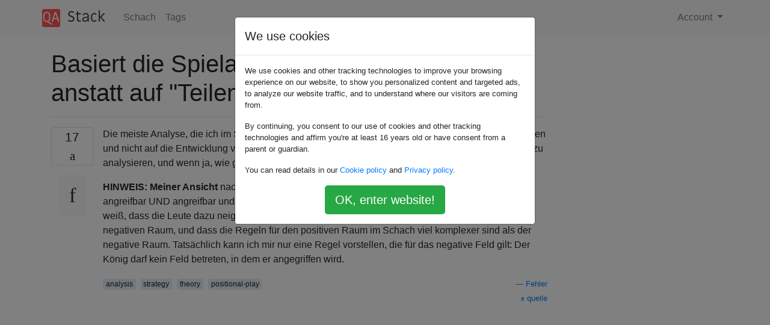

--- FILE ---
content_type: text/html; charset=utf-8
request_url: https://qastack.com.de/chess/509/is-game-analysis-based-on-squares-instead-of-pieces-of-any-value
body_size: 51601
content:

<!doctype html>
<html lang="en">
<head>
  
  <!-- Global site tag (gtag.js) - Google Analytics -->
  <script async src="https://www.googletagmanager.com/gtag/js?id=UA-133560070-15"></script>
  <script>
    window.dataLayer = window.dataLayer || [];
    function gtag(){dataLayer.push(arguments);}
    gtag('js', new Date());
    gtag('config', 'UA-133560070-15');
  </script>
  

  <!-- Required meta tags -->
  <meta charset="utf-8">
  <meta name="viewport" content="width=device-width, initial-scale=1, shrink-to-fit=no">

  <link rel="stylesheet" href="https://qastack-assets.s3.eu-central-1.amazonaws.com/static/lib/bootstrap-4.4.1/css/bootstrap.min.css">
  <link rel="stylesheet" href="https://qastack-assets.s3.eu-central-1.amazonaws.com/static/css/custom.css" >
  <link rel="stylesheet" href="https://qastack-assets.s3.eu-central-1.amazonaws.com/static/icons/styles.css" >

  <title>Basiert die Spielanalyse auf &quot;Quadraten&quot; anstatt auf &quot;Teilen&quot; von irgendeinem Wert?</title>
  
  <link rel="canonical" href="https://qastack.com.de/chess/509/is-game-analysis-based-on-squares-instead-of-pieces-of-any-value" />
  <meta name="description" content="[Lösung gefunden!] Ich denke, dass dies eine gute Frage ist, aber der aufschlussreichste Weg könnte darin bestehen, darauf…"/>


  <link rel="apple-touch-icon" sizes="180x180" href="https://qastack-assets.s3.eu-central-1.amazonaws.com/static/favicon/apple-touch-icon.png">
  <link rel="icon" type="image/png" sizes="32x32" href="https://qastack-assets.s3.eu-central-1.amazonaws.com/static/favicon/favicon-32x32.png">
  <link rel="icon" type="image/png" sizes="16x16" href="https://qastack-assets.s3.eu-central-1.amazonaws.com/static/favicon/favicon-16x16.png">
  <link rel="manifest" href="https://qastack-assets.s3.eu-central-1.amazonaws.com/static/favicon/site.webmanifest">

  <script>var useGDPR = true;</script>

  
  <script async src="https://pagead2.googlesyndication.com/pagead/js/adsbygoogle.js"></script>
  <script>
    if(useGDPR) {
        (adsbygoogle = window.adsbygoogle || []).pauseAdRequests = 1;
        
    }
    (adsbygoogle = window.adsbygoogle || []).push({
        google_ad_client: "ca-pub-0985488874840506",
        enable_page_level_ads: true
    });
  </script>
</head>
<body>
<nav class="navbar navbar-expand navbar-light bg-light">
  <div class="container">
    <a class="navbar-brand" href="/"><img src="https://qastack-assets.s3.eu-central-1.amazonaws.com/static/img/logo.png" height="30" alt="QA Stack"></a>
    <button class="navbar-toggler" type="button" data-toggle="collapse" data-target="#navbarSupportedContent"
            aria-controls="navbarSupportedContent" aria-expanded="false" aria-label="Toggle navigation">
      <span class="navbar-toggler-icon"></span>
    </button>

    <div class="collapse navbar-collapse" id="navbarSupportedContent">
      <ul class="navbar-nav mr-auto">
        
          <li class="nav-item">
            <a class="nav-link" href="/chess/">Schach</a>
          </li>
          <li class="nav-item">
            <a class="nav-link" href="/chess/tags/">Tags</a>
          </li>
        
      </ul>
      
      <ul class="navbar-nav">
        <li class="nav-item dropdown">
          
            <a class="nav-link dropdown-toggle" href="#" id="authDropdown" role="button" data-toggle="dropdown" aria-haspopup="true" aria-expanded="false">
              Account
            </a>
            <div class="dropdown-menu dropdown-menu-right" aria-labelledby="authDropdown">
              <a class="dropdown-item" href="/accounts/login/?next=/">Anmeldung</a>
              <a class="dropdown-item" href="/accounts/signup/?next=/chess/509/is-game-analysis-based-on-squares-instead-of-pieces-of-any-value">Registrieren</a>
            </div>
          
        </li>
      </ul>
    </div>
  </div>
</nav>
<section class="container mt-4">
  
  
  <div class="row">
    <div class="col-md-9">

      <h1 data-id="5e042f2925542e8404620a9b">Basiert die Spielanalyse auf &quot;Quadraten&quot; anstatt auf &quot;Teilen&quot; von irgendeinem Wert?</h1>
      <hr>

      <article class="media">
        <div class="text-center pr-3">
          <div class="mb-3">
            <div class="votes-count border rounded" title="stimmen">
              17 <br>
              <span class="icon-thumbs-up"></span>
            </div>
          </div>
          <a data-trans-code="question" class="translate-control btn btn-outline btn-light btn-lg" title="Sprache umschalten"><span class="icon-translate"></span></a>
        </div>
        <div class="media-body">
          <div class="stack-block" data-trans-dest="question">
            <p>Die meiste Analyse, die ich im Schach gesehen habe, konzentriert sich auf die Entwicklung von Stücken und nicht auf die Entwicklung von nicht besetzten Räumen. Ist es sinnvoll, das Spiel auf diese Weise zu analysieren, und wenn ja, wie geschieht dies?</p>

<p><strong>HINWEIS: Meiner Ansicht</strong> nach gibt es vier Arten von nicht belegten Feldern: angreifbar, angreifbar, angreifbar UND angreifbar und angriffsfrei. Darüber hinaus habe ich wirklich keine Ahnung, außer ich weiß, dass die Leute dazu neigen, sich auf den positiven Raum zu konzentrieren, dann auf den negativen Raum, und dass die Regeln für den positiven Raum im Schach viel komplexer sind als der negative Raum. Tatsächlich kann ich mir nur eine Regel vorstellen, die für das negative Feld gilt: Der König darf kein Feld betreten, in dem er angegriffen wird.</p>
          </div>
          <div class="row">
            <div class="col-md-6">
              
                <span class="tags">
                  
                    <a href="/chess/tagged/analysis/" class="badge badge-warning">analysis</a>&nbsp;
                  
                    <a href="/chess/tagged/strategy/" class="badge badge-warning">strategy</a>&nbsp;
                  
                    <a href="/chess/tagged/theory/" class="badge badge-warning">theory</a>&nbsp;
                  
                    <a href="/chess/tagged/positional-play/" class="badge badge-warning">positional-play</a>&nbsp;
                  
                </span>
              
            </div>
            <div class="col-md-6 text-right">
              
                <small class="text-muted font-weight-lighter">
                  &mdash;
                  <a href="https://chess.stackexchange.com/chess//users/38/blunders" rel="nofollow noopener noreferrer" target="_blank">
                    Fehler
                  </a>
                   <br>
                  <a href="https://chess.stackexchange.com/chess/509/is-game-analysis-based-on-squares-instead-of-pieces-of-any-value"  rel="nofollow noopener noreferrer" target="_blank">
                    <span class="icon-new-window"></span> quelle
                  </a>
                </small>
              
            </div>
          </div>

          <script async src="https://pagead2.googlesyndication.com/pagead/js/adsbygoogle.js"></script>
<ins class="adsbygoogle"
     style="display:block; text-align:center;"
     data-ad-layout="in-article"
     data-ad-format="fluid"
     data-ad-client="ca-pub-0985488874840506"
     data-ad-slot="6265911322"></ins>
<script>
     (adsbygoogle = window.adsbygoogle || []).push({});
</script>

          
            <hr/>
            <div class="is-comment media">
              <div  class="text-center pr-2">
                
                1<br>
                
                <a data-trans-code="comment-8013" class="translate-control btn btn-outline btn-light btn-lg" title="Sprache umschalten">
                  <span class="icon-translate"></span>
                </a>
              </div>
              <div class="media-body">
                <div data-trans-dest="comment-8013">
                  Ja. Je stärker der Spieler, desto mehr denken sie zusätzlich zu den Figuren über das Territorium (starke und schwache Quadrate) nach. Ein Spieler kann sich viel Mühe geben (sogar Material opfern), um ein schwaches Quadrat zu erstellen, und in einigen Fällen kann er sogar davon ausgehen, dass das Spiel zu diesem Zeitpunkt strategisch gewonnen ist.
                </div>
                
                  <small class="text-muted font-weight-lighter">
                    &mdash;
                    <a href="https://chess.stackexchange.com/chess//users/291/dfan" rel="nofollow noopener noreferrer" target="_blank">dfan </a>
                    
                  </small>
                
              </div>
            </div>
          
        </div>
      </article>

      
        <p class="h3 mt-4">Antworten:</p>
        
          <hr>
          <article class="media">
            <div class="text-center pr-3">
              <div class="mb-3">
                <div class="votes-count border rounded" title="stimmen">
                  17 <br>
                  <span class="icon-thumbs-up"></span>
                </div>
              </div>
              <a data-trans-code="answer-511" class="translate-control btn btn-outline btn-light btn-lg" title="Sprache umschalten"><span class="icon-translate"></span></a>
            </div>
            <div class="media-body">
              <div data-trans-dest="answer-511" class="stack-block">
                <p>Ich denke, dass dies eine gute Frage ist, aber der aufschlussreichste Weg könnte darin bestehen, darauf hinzuweisen, was meiner Meinung nach ein leichtes Missverständnis dahinter ist. Sie sagen, dass sich die meisten Analysen, die Sie gesehen haben, eher auf die Entwicklung von Stücken als auf die Entwicklung von nicht besetzten Räumen konzentrieren. Aber was bedeutet es, wenn man sich auf die Entwicklung von Stücken konzentriert? Was ist insbesondere das übergeordnete <em>Ziel</em> hinter der Entwicklung der eigenen Stücke?</p>

<p>Das hat natürlich viele Facetten, aber eine (sehr) grobe Art zu sagen ist, dass eine richtige Entwicklung der Figuren nur eine ist, die dem Spieler hilft, so viel Kontrolle wie möglich über das Spielbrett oder das Spielfeld zu erlangen. " Leerzeichen ", wie Sie es in Ihrer Frage formulieren. Also, lange Antwort, kurz, ich denke, dass Ihre vorgeschlagenen <em>zwei</em> Methoden zur Analyse des Spiels wirklich nur eine sind. Ich denke aber auch, dass Ihre Frage auf eine möglicherweise sehr nützliche, richtungsweisende Denkweise zur Stückentwicklung hinweist.</p>

<p>Eine klassische Quelle, die plausibel als besonders hervorhebend für diese Denkrichtung angesehen werden könnte, ist die Arbeit von <a rel="nofollow noreferrer" target="_blank" href="http://en.wikipedia.org/wiki/Aron_Nimzowitsch">Aron Nimzowitsch</a> (z. B. <em>Mein System</em> , <em>Blockade</em> und <em>Schachpraxis</em> ), in der er auf ziemlich einheitliche Weise betont, wie wichtig es ist, das Spiel eines Gegners zu unterdrücken, indem man das eigene entwickelt Spielsteine, um das Zentrum zu kontrollieren, wichtige Felder zu schützen, gegnerische Bauern zu blockieren, indem Spielsteine ​​auf geeignete freie Felder fallen usw.</p>

<p>Man sollte natürlich nicht zu weit gehen, um die Schlüsselquadrate zu <a rel="nofollow noreferrer" target="_blank" href="http://www.chessgames.com/perl/chessgame?gid=1334664">schützen</a> , wie Hans <a rel="nofollow noreferrer" target="_blank" href="http://www.chessgames.com/perl/chessgame?gid=1334664">Kmochs</a> klassische <a rel="nofollow noreferrer" target="_blank" href="http://www.chessgames.com/perl/chessgame?gid=1334664">Parodiekomposition Nimzowitsch vs. Systemsson zeigt</a> (folgen Sie dem Link für <a rel="nofollow noreferrer" target="_blank" href="http://www.chessgames.com/perl/chessgame?gid=1334664">Kmochs</a> wichtige Anmerkungen im Nimzo-Stil zum Spiel):</p>

<div id="crireajt" tabindex="-1" class="chess-replayer"><div class="title">Aron Nimzowitsch - Systemsson, Komposition, 1927 - ?? - ??, 1-0<div class="arrow"></div></div><div class="board"><table class="chess-replayer-board"><tbody><tr><td style="min-width: 45px; width: 45px; min-height: 45px; height: 45px; background-color: #CCCCCC;"></td><td style="min-width: 45px; width: 45px; min-height: 45px; height: 45px; background-color: #999999;"></td><td style="min-width: 45px; width: 45px; min-height: 45px; height: 45px; background-color: #CCCCCC;"></td><td style="min-width: 45px; width: 45px; min-height: 45px; height: 45px; background-color: #999999;"></td><td style="min-width: 45px; width: 45px; min-height: 45px; height: 45px; background-color: #CCCCCC;"></td><td style="min-width: 45px; width: 45px; min-height: 45px; height: 45px; background-color: #999999;"></td><td style="min-width: 45px; width: 45px; min-height: 45px; height: 45px; background-color: #CCCCCC;"></td><td style="min-width: 45px; width: 45px; min-height: 45px; height: 45px; background-color: #999999;"></td></tr><tr><td style="min-width: 45px; width: 45px; min-height: 45px; height: 45px; background-color: #999999;"></td><td style="min-width: 45px; width: 45px; min-height: 45px; height: 45px; background-color: #CCCCCC;"></td><td style="min-width: 45px; width: 45px; min-height: 45px; height: 45px; background-color: #999999;"></td><td style="min-width: 45px; width: 45px; min-height: 45px; height: 45px; background-color: #CCCCCC;"></td><td style="min-width: 45px; width: 45px; min-height: 45px; height: 45px; background-color: #999999;"></td><td style="min-width: 45px; width: 45px; min-height: 45px; height: 45px; background-color: #CCCCCC;"></td><td style="min-width: 45px; width: 45px; min-height: 45px; height: 45px; background-color: #999999;"></td><td style="min-width: 45px; width: 45px; min-height: 45px; height: 45px; background-color: #CCCCCC;"></td></tr><tr><td style="min-width: 45px; width: 45px; min-height: 45px; height: 45px; background-color: #CCCCCC;"></td><td style="min-width: 45px; width: 45px; min-height: 45px; height: 45px; background-color: #999999;"></td><td style="min-width: 45px; width: 45px; min-height: 45px; height: 45px; background-color: #CCCCCC;"></td><td style="min-width: 45px; width: 45px; min-height: 45px; height: 45px; background-color: #999999;"></td><td style="min-width: 45px; width: 45px; min-height: 45px; height: 45px; background-color: #CCCCCC;"></td><td style="min-width: 45px; width: 45px; min-height: 45px; height: 45px; background-color: #999999;"></td><td style="min-width: 45px; width: 45px; min-height: 45px; height: 45px; background-color: #CCCCCC;"></td><td style="min-width: 45px; width: 45px; min-height: 45px; height: 45px; background-color: #999999;"></td></tr><tr><td style="min-width: 45px; width: 45px; min-height: 45px; height: 45px; background-color: #999999;"></td><td style="min-width: 45px; width: 45px; min-height: 45px; height: 45px; background-color: #CCCCCC;"></td><td style="min-width: 45px; width: 45px; min-height: 45px; height: 45px; background-color: #999999;"></td><td style="min-width: 45px; width: 45px; min-height: 45px; height: 45px; background-color: #CCCCCC;"></td><td style="min-width: 45px; width: 45px; min-height: 45px; height: 45px; background-color: #999999;"></td><td style="min-width: 45px; width: 45px; min-height: 45px; height: 45px; background-color: #CCCCCC;"></td><td style="min-width: 45px; width: 45px; min-height: 45px; height: 45px; background-color: #999999;"></td><td style="min-width: 45px; width: 45px; min-height: 45px; height: 45px; background-color: #CCCCCC;"></td></tr><tr><td style="min-width: 45px; width: 45px; min-height: 45px; height: 45px; background-color: #CCCCCC;"></td><td style="min-width: 45px; width: 45px; min-height: 45px; height: 45px; background-color: #999999;"></td><td style="min-width: 45px; width: 45px; min-height: 45px; height: 45px; background-color: #CCCCCC;"></td><td style="min-width: 45px; width: 45px; min-height: 45px; height: 45px; background-color: #999999;"></td><td style="min-width: 45px; width: 45px; min-height: 45px; height: 45px; background-color: #CCCCCC;"></td><td style="min-width: 45px; width: 45px; min-height: 45px; height: 45px; background-color: #999999;"></td><td style="min-width: 45px; width: 45px; min-height: 45px; height: 45px; background-color: #CCCCCC;"></td><td style="min-width: 45px; width: 45px; min-height: 45px; height: 45px; background-color: #999999;"></td></tr><tr><td style="min-width: 45px; width: 45px; min-height: 45px; height: 45px; background-color: #999999;"></td><td style="min-width: 45px; width: 45px; min-height: 45px; height: 45px; background-color: #CCCCCC;"></td><td style="min-width: 45px; width: 45px; min-height: 45px; height: 45px; background-color: #999999;"></td><td style="min-width: 45px; width: 45px; min-height: 45px; height: 45px; background-color: #CCCCCC;"></td><td style="min-width: 45px; width: 45px; min-height: 45px; height: 45px; background-color: #999999;"></td><td style="min-width: 45px; width: 45px; min-height: 45px; height: 45px; background-color: #CCCCCC;"></td><td style="min-width: 45px; width: 45px; min-height: 45px; height: 45px; background-color: #999999;"></td><td style="min-width: 45px; width: 45px; min-height: 45px; height: 45px; background-color: #CCCCCC;"></td></tr><tr><td style="min-width: 45px; width: 45px; min-height: 45px; height: 45px; background-color: #CCCCCC;"></td><td style="min-width: 45px; width: 45px; min-height: 45px; height: 45px; background-color: #999999;"></td><td style="min-width: 45px; width: 45px; min-height: 45px; height: 45px; background-color: #CCCCCC;"></td><td style="min-width: 45px; width: 45px; min-height: 45px; height: 45px; background-color: #999999;"></td><td style="min-width: 45px; width: 45px; min-height: 45px; height: 45px; background-color: #CCCCCC;"></td><td style="min-width: 45px; width: 45px; min-height: 45px; height: 45px; background-color: #999999;"></td><td style="min-width: 45px; width: 45px; min-height: 45px; height: 45px; background-color: #CCCCCC;"></td><td style="min-width: 45px; width: 45px; min-height: 45px; height: 45px; background-color: #999999;"></td></tr><tr><td style="min-width: 45px; width: 45px; min-height: 45px; height: 45px; background-color: #999999;"></td><td style="min-width: 45px; width: 45px; min-height: 45px; height: 45px; background-color: #CCCCCC;"></td><td style="min-width: 45px; width: 45px; min-height: 45px; height: 45px; background-color: #999999;"></td><td style="min-width: 45px; width: 45px; min-height: 45px; height: 45px; background-color: #CCCCCC;"></td><td style="min-width: 45px; width: 45px; min-height: 45px; height: 45px; background-color: #999999;"></td><td style="min-width: 45px; width: 45px; min-height: 45px; height: 45px; background-color: #CCCCCC;"></td><td style="min-width: 45px; width: 45px; min-height: 45px; height: 45px; background-color: #999999;"></td><td style="min-width: 45px; width: 45px; min-height: 45px; height: 45px; background-color: #CCCCCC;"></td></tr></tbody></table><div id="crireajt112" class="br-small chess-piece" style="position: absolute; top: 2px; left: 3px; height: 45px; width: 45px;"></div><div id="crireajt113" class="bn-small chess-piece" style="position: absolute; top: 2px; left: 48px; height: 45px; width: 45px;"></div><div id="crireajt114" class="bb-small chess-piece" style="position: absolute; top: 2px; left: 93px; height: 45px; width: 45px;"></div><div id="crireajt115" class="bq-small chess-piece" style="position: absolute; top: 2px; left: 138px; height: 45px; width: 45px;"></div><div id="crireajt116" class="bk-small chess-piece" style="position: absolute; top: 2px; left: 183px; height: 45px; width: 45px;"></div><div id="crireajt117" class="bb-small chess-piece" style="position: absolute; top: 2px; left: 228px; height: 45px; width: 45px;"></div><div id="crireajt118" class="bn-small chess-piece" style="position: absolute; top: 2px; left: 273px; height: 45px; width: 45px;"></div><div id="crireajt119" class="br-small chess-piece" style="position: absolute; top: 2px; left: 318px; height: 45px; width: 45px;"></div><div id="crireajt96" class="bp-small chess-piece" style="position: absolute; top: 47px; left: 3px; height: 45px; width: 45px;"></div><div id="crireajt97" class="bp-small chess-piece" style="position: absolute; top: 47px; left: 48px; height: 45px; width: 45px;"></div><div id="crireajt98" class="bp-small chess-piece" style="position: absolute; top: 47px; left: 93px; height: 45px; width: 45px;"></div><div id="crireajt99" class="bp-small chess-piece" style="position: absolute; top: 47px; left: 138px; height: 45px; width: 45px;"></div><div id="crireajt100" class="bp-small chess-piece" style="position: absolute; top: 47px; left: 183px; height: 45px; width: 45px;"></div><div id="crireajt101" class="bp-small chess-piece" style="position: absolute; top: 47px; left: 228px; height: 45px; width: 45px;"></div><div id="crireajt102" class="bp-small chess-piece" style="position: absolute; top: 47px; left: 273px; height: 45px; width: 45px;"></div><div id="crireajt103" class="bp-small chess-piece" style="position: absolute; top: 47px; left: 318px; height: 45px; width: 45px;"></div><div id="crireajt16" class="wp-small chess-piece" style="position: absolute; top: 272px; left: 3px; height: 45px; width: 45px;"></div><div id="crireajt17" class="wp-small chess-piece" style="position: absolute; top: 272px; left: 48px; height: 45px; width: 45px;"></div><div id="crireajt18" class="wp-small chess-piece" style="position: absolute; top: 272px; left: 93px; height: 45px; width: 45px;"></div><div id="crireajt19" class="wp-small chess-piece" style="position: absolute; top: 272px; left: 138px; height: 45px; width: 45px;"></div><div id="crireajt20" class="wp-small chess-piece" style="position: absolute; top: 272px; left: 183px; height: 45px; width: 45px;"></div><div id="crireajt21" class="wp-small chess-piece" style="position: absolute; top: 272px; left: 228px; height: 45px; width: 45px;"></div><div id="crireajt22" class="wp-small chess-piece" style="position: absolute; top: 272px; left: 273px; height: 45px; width: 45px;"></div><div id="crireajt23" class="wp-small chess-piece" style="position: absolute; top: 272px; left: 318px; height: 45px; width: 45px;"></div><div id="crireajt0" class="wr-small chess-piece" style="position: absolute; top: 317px; left: 3px; height: 45px; width: 45px;"></div><div id="crireajt1" class="wn-small chess-piece" style="position: absolute; top: 317px; left: 48px; height: 45px; width: 45px;"></div><div id="crireajt2" class="wb-small chess-piece" style="position: absolute; top: 317px; left: 93px; height: 45px; width: 45px;"></div><div id="crireajt3" class="wq-small chess-piece" style="position: absolute; top: 317px; left: 138px; height: 45px; width: 45px;"></div><div id="crireajt4" class="wk-small chess-piece" style="position: absolute; top: 317px; left: 183px; height: 45px; width: 45px;"></div><div id="crireajt5" class="wb-small chess-piece" style="position: absolute; top: 317px; left: 228px; height: 45px; width: 45px;"></div><div id="crireajt6" class="wn-small chess-piece" style="position: absolute; top: 317px; left: 273px; height: 45px; width: 45px;"></div><div id="crireajt7" class="wr-small chess-piece" style="position: absolute; top: 317px; left: 318px; height: 45px; width: 45px;"></div></div><div class="moves" style="width: 286px; height: 361px;"><span id="crireajtmove1" class="move move0">1. e4 </span> <span id="crireajtmove2" class="move move0">e6 </span> <span id="crireajtmove3" class="move move0">2. h4! </span> <span id="crireajtmove4" class="move move0">d5 </span> <span id="crireajtmove5" class="move move0">3. e5! </span> <span id="crireajtmove6" class="move move0">c5 </span> <span id="crireajtmove7" class="move move0">4. d4 </span> <span id="crireajtmove8" class="move move0">cxd4 </span> <span id="crireajtmove9" class="move move0">5. h5! </span> <span id="crireajtmove10" class="move move0">Db6 </span> <span id="crireajtmove11" class="move move0">6. h6! </span> <span id="crireajtmove12" class="move move0">Sxh6 </span> <span id="crireajtmove13" class="move move0">7. Dh5! </span> <span id="crireajtmove14" class="move move0">g6 </span> <span id="crireajtmove15" class="move move0">8. Dh2! </span> <span id="crireajtmove16" class="move move0">Lf5 </span> <span id="crireajtmove17" class="move move0">9. Ld3 </span> <span id="crireajtmove18" class="move move0">Lc6 </span> <span id="crireajtmove19" class="move move0">10. Lf3 </span> <span id="crireajtmove20" class="move move0">h5 </span> <span id="crireajtmove21" class="move move0">11. b3 </span> <span id="crireajtmove22" class="move move0">Lg7 </span> <span id="crireajtmove23" class="move move0">12. Lf4! </span> <span id="crireajtmove24" class="move move0">Ld7 </span> <span id="crireajtmove25" class="move move0">13. Sbd2 </span> <span id="crireajtmove26" class="move move0">Rc8 </span> <span id="crireajtmove27" class="move move0">14. Ke2! </span> <span id="crireajtmove28" class="move move0">Nb4 </span> <span id="crireajtmove29" class="move move0">15. Ne1! </span> <span id="crireajtmove30" class="move move0">Nxd3 </span> <span id="crireajtmove31" class="move move0">16. Nxd3! </span> <span id="crireajtmove32" class="move move0">Rxc2 </span> <span id="crireajtmove33" class="move move0">17. Rae1! </span> <span id="crireajtmove34" class="move move0">a5 </span> <span id="crireajtmove35" class="move move0">18. Kd1! </span> <span id="crireajtmove36" class="move move0">Tc6! </span> <span id="crireajtmove37" class="move move0">19. Re2 </span> <span id="crireajtmove38" class="move move0">Ke7 </span> <span id="crireajtmove39" class="move move0">20. Rhe1 </span> <span id="crireajtmove40" class="move move0">Re8! </span> <span id="crireajtmove41" class="move move0">21. Sf3! </span> <span id="crireajtmove42" class="move move0">Bf8 </span> <span id="crireajtmove43" class="move move0">22. g4! </span> <span id="crireajtmove44" class="move move0">hxg4 </span> <span id="crireajtmove45" class="move move0">23. Dh7! </span> <span id="crireajtmove46" class="move move0">gxf3 </span> <span id="crireajtmove47" class="move move0">24. Lg5 #</span> <span id="crireajtmove-end" class="move move0">1-0</span></div><div class="controls"><a class="start button" href="#">| &lt;Start </a><a class="back button" href="#">&lt;&lt; Zurück </a><a class="flip button" href="#">Flip </a><a class="next button" href="#">Nächstes &gt;&gt; </a><a class="end button" href="#">Ende&gt; |</a></div><div class="notes"></div></div>

<hr>

<p>Trotz Kmochs humorvoller Übertreibung von Nimzowitschs Vorstellungen über Überprotektion erinnerte ein neueres Top-Level-Spiel an Kmochs Parodie. Es war nämlich <a rel="nofollow noreferrer" target="_blank" href="http://www.chessgames.com/perl/chessgame?gid=1772668">Caruanas Zerstörung von Topalov</a> während seiner unglaublichen Siegesserie beim laufenden Sinquefield Cup 2014. Wenn wir insbesondere die Position nach "Nimzowitschs" 21 oben mit der nach Caruanas 22 unten vergleichen, sehen wir, dass Caruana eine ähnliche Position hat Eine Reihe von Kräften, die den e5-Bauern stützen, der Topalovs Position einschränkt (obwohl nicht die extrem dumme Ansammlung jedes einzelnen Stücks, das ihn direkt stützt).</p>

<div id="cr4ttgj9lj" tabindex="-1" class="chess-replayer"><div class="title">Fabiano Caruana - Veselin Topalov, Sinquefield Cup, 2014-09-02, 1-0<div class="arrow"></div></div><div class="board"><table class="chess-replayer-board"><tbody><tr><td style="min-width: 45px; width: 45px; min-height: 45px; height: 45px; background-color: #CCCCCC;"></td><td style="min-width: 45px; width: 45px; min-height: 45px; height: 45px; background-color: #999999;"></td><td style="min-width: 45px; width: 45px; min-height: 45px; height: 45px; background-color: #CCCCCC;"></td><td style="min-width: 45px; width: 45px; min-height: 45px; height: 45px; background-color: #999999;"></td><td style="min-width: 45px; width: 45px; min-height: 45px; height: 45px; background-color: #CCCCCC;"></td><td style="min-width: 45px; width: 45px; min-height: 45px; height: 45px; background-color: #999999;"></td><td style="min-width: 45px; width: 45px; min-height: 45px; height: 45px; background-color: #CCCCCC;"></td><td style="min-width: 45px; width: 45px; min-height: 45px; height: 45px; background-color: #999999;"></td></tr><tr><td style="min-width: 45px; width: 45px; min-height: 45px; height: 45px; background-color: #999999;"></td><td style="min-width: 45px; width: 45px; min-height: 45px; height: 45px; background-color: #CCCCCC;"></td><td style="min-width: 45px; width: 45px; min-height: 45px; height: 45px; background-color: #999999;"></td><td style="min-width: 45px; width: 45px; min-height: 45px; height: 45px; background-color: #CCCCCC;"></td><td style="min-width: 45px; width: 45px; min-height: 45px; height: 45px; background-color: #999999;"></td><td style="min-width: 45px; width: 45px; min-height: 45px; height: 45px; background-color: #CCCCCC;"></td><td style="min-width: 45px; width: 45px; min-height: 45px; height: 45px; background-color: #999999;"></td><td style="min-width: 45px; width: 45px; min-height: 45px; height: 45px; background-color: #CCCCCC;"></td></tr><tr><td style="min-width: 45px; width: 45px; min-height: 45px; height: 45px; background-color: #CCCCCC;"></td><td style="min-width: 45px; width: 45px; min-height: 45px; height: 45px; background-color: #999999;"></td><td style="min-width: 45px; width: 45px; min-height: 45px; height: 45px; background-color: #CCCCCC;"></td><td style="min-width: 45px; width: 45px; min-height: 45px; height: 45px; background-color: #999999;"></td><td style="min-width: 45px; width: 45px; min-height: 45px; height: 45px; background-color: #CCCCCC;"></td><td style="min-width: 45px; width: 45px; min-height: 45px; height: 45px; background-color: #999999;"></td><td style="min-width: 45px; width: 45px; min-height: 45px; height: 45px; background-color: #CCCCCC;"></td><td style="min-width: 45px; width: 45px; min-height: 45px; height: 45px; background-color: #999999;"></td></tr><tr><td style="min-width: 45px; width: 45px; min-height: 45px; height: 45px; background-color: #999999;"></td><td style="min-width: 45px; width: 45px; min-height: 45px; height: 45px; background-color: #CCCCCC;"></td><td style="min-width: 45px; width: 45px; min-height: 45px; height: 45px; background-color: #999999;"></td><td style="min-width: 45px; width: 45px; min-height: 45px; height: 45px; background-color: #CCCCCC;"></td><td style="min-width: 45px; width: 45px; min-height: 45px; height: 45px; background-color: #999999;"></td><td style="min-width: 45px; width: 45px; min-height: 45px; height: 45px; background-color: #CCCCCC;"></td><td style="min-width: 45px; width: 45px; min-height: 45px; height: 45px; background-color: #999999;"></td><td style="min-width: 45px; width: 45px; min-height: 45px; height: 45px; background-color: #CCCCCC;"></td></tr><tr><td style="min-width: 45px; width: 45px; min-height: 45px; height: 45px; background-color: #CCCCCC;"></td><td style="min-width: 45px; width: 45px; min-height: 45px; height: 45px; background-color: #999999;"></td><td style="min-width: 45px; width: 45px; min-height: 45px; height: 45px; background-color: #CCCCCC;"></td><td style="min-width: 45px; width: 45px; min-height: 45px; height: 45px; background-color: #999999;"></td><td style="min-width: 45px; width: 45px; min-height: 45px; height: 45px; background-color: #CCCCCC;"></td><td style="min-width: 45px; width: 45px; min-height: 45px; height: 45px; background-color: #999999;"></td><td style="min-width: 45px; width: 45px; min-height: 45px; height: 45px; background-color: #CCCCCC;"></td><td style="min-width: 45px; width: 45px; min-height: 45px; height: 45px; background-color: #999999;"></td></tr><tr><td style="min-width: 45px; width: 45px; min-height: 45px; height: 45px; background-color: #999999;"></td><td style="min-width: 45px; width: 45px; min-height: 45px; height: 45px; background-color: #CCCCCC;"></td><td style="min-width: 45px; width: 45px; min-height: 45px; height: 45px; background-color: #999999;"></td><td style="min-width: 45px; width: 45px; min-height: 45px; height: 45px; background-color: #CCCCCC;"></td><td style="min-width: 45px; width: 45px; min-height: 45px; height: 45px; background-color: #999999;"></td><td style="min-width: 45px; width: 45px; min-height: 45px; height: 45px; background-color: #CCCCCC;"></td><td style="min-width: 45px; width: 45px; min-height: 45px; height: 45px; background-color: #999999;"></td><td style="min-width: 45px; width: 45px; min-height: 45px; height: 45px; background-color: #CCCCCC;"></td></tr><tr><td style="min-width: 45px; width: 45px; min-height: 45px; height: 45px; background-color: #CCCCCC;"></td><td style="min-width: 45px; width: 45px; min-height: 45px; height: 45px; background-color: #999999;"></td><td style="min-width: 45px; width: 45px; min-height: 45px; height: 45px; background-color: #CCCCCC;"></td><td style="min-width: 45px; width: 45px; min-height: 45px; height: 45px; background-color: #999999;"></td><td style="min-width: 45px; width: 45px; min-height: 45px; height: 45px; background-color: #CCCCCC;"></td><td style="min-width: 45px; width: 45px; min-height: 45px; height: 45px; background-color: #999999;"></td><td style="min-width: 45px; width: 45px; min-height: 45px; height: 45px; background-color: #CCCCCC;"></td><td style="min-width: 45px; width: 45px; min-height: 45px; height: 45px; background-color: #999999;"></td></tr><tr><td style="min-width: 45px; width: 45px; min-height: 45px; height: 45px; background-color: #999999;"></td><td style="min-width: 45px; width: 45px; min-height: 45px; height: 45px; background-color: #CCCCCC;"></td><td style="min-width: 45px; width: 45px; min-height: 45px; height: 45px; background-color: #999999;"></td><td style="min-width: 45px; width: 45px; min-height: 45px; height: 45px; background-color: #CCCCCC;"></td><td style="min-width: 45px; width: 45px; min-height: 45px; height: 45px; background-color: #999999;"></td><td style="min-width: 45px; width: 45px; min-height: 45px; height: 45px; background-color: #CCCCCC;"></td><td style="min-width: 45px; width: 45px; min-height: 45px; height: 45px; background-color: #999999;"></td><td style="min-width: 45px; width: 45px; min-height: 45px; height: 45px; background-color: #CCCCCC;"></td></tr></tbody></table><div id="cr4ttgj9lj112" class="br-small chess-piece" style="position: absolute; top: 2px; left: 3px; height: 45px; width: 45px;"></div><div id="cr4ttgj9lj113" class="bn-small chess-piece" style="position: absolute; top: 2px; left: 48px; height: 45px; width: 45px;"></div><div id="cr4ttgj9lj114" class="bb-small chess-piece" style="position: absolute; top: 2px; left: 93px; height: 45px; width: 45px;"></div><div id="cr4ttgj9lj115" class="bq-small chess-piece" style="position: absolute; top: 2px; left: 138px; height: 45px; width: 45px;"></div><div id="cr4ttgj9lj116" class="bk-small chess-piece" style="position: absolute; top: 2px; left: 183px; height: 45px; width: 45px;"></div><div id="cr4ttgj9lj117" class="bb-small chess-piece" style="position: absolute; top: 2px; left: 228px; height: 45px; width: 45px;"></div><div id="cr4ttgj9lj118" class="bn-small chess-piece" style="position: absolute; top: 2px; left: 273px; height: 45px; width: 45px;"></div><div id="cr4ttgj9lj119" class="br-small chess-piece" style="position: absolute; top: 2px; left: 318px; height: 45px; width: 45px;"></div><div id="cr4ttgj9lj96" class="bp-small chess-piece" style="position: absolute; top: 47px; left: 3px; height: 45px; width: 45px;"></div><div id="cr4ttgj9lj97" class="bp-small chess-piece" style="position: absolute; top: 47px; left: 48px; height: 45px; width: 45px;"></div><div id="cr4ttgj9lj98" class="bp-small chess-piece" style="position: absolute; top: 47px; left: 93px; height: 45px; width: 45px;"></div><div id="cr4ttgj9lj99" class="bp-small chess-piece" style="position: absolute; top: 47px; left: 138px; height: 45px; width: 45px;"></div><div id="cr4ttgj9lj100" class="bp-small chess-piece" style="position: absolute; top: 47px; left: 183px; height: 45px; width: 45px;"></div><div id="cr4ttgj9lj101" class="bp-small chess-piece" style="position: absolute; top: 47px; left: 228px; height: 45px; width: 45px;"></div><div id="cr4ttgj9lj102" class="bp-small chess-piece" style="position: absolute; top: 47px; left: 273px; height: 45px; width: 45px;"></div><div id="cr4ttgj9lj103" class="bp-small chess-piece" style="position: absolute; top: 47px; left: 318px; height: 45px; width: 45px;"></div><div id="cr4ttgj9lj16" class="wp-small chess-piece" style="position: absolute; top: 272px; left: 3px; height: 45px; width: 45px;"></div><div id="cr4ttgj9lj17" class="wp-small chess-piece" style="position: absolute; top: 272px; left: 48px; height: 45px; width: 45px;"></div><div id="cr4ttgj9lj18" class="wp-small chess-piece" style="position: absolute; top: 272px; left: 93px; height: 45px; width: 45px;"></div><div id="cr4ttgj9lj19" class="wp-small chess-piece" style="position: absolute; top: 272px; left: 138px; height: 45px; width: 45px;"></div><div id="cr4ttgj9lj20" class="wp-small chess-piece" style="position: absolute; top: 272px; left: 183px; height: 45px; width: 45px;"></div><div id="cr4ttgj9lj21" class="wp-small chess-piece" style="position: absolute; top: 272px; left: 228px; height: 45px; width: 45px;"></div><div id="cr4ttgj9lj22" class="wp-small chess-piece" style="position: absolute; top: 272px; left: 273px; height: 45px; width: 45px;"></div><div id="cr4ttgj9lj23" class="wp-small chess-piece" style="position: absolute; top: 272px; left: 318px; height: 45px; width: 45px;"></div><div id="cr4ttgj9lj0" class="wr-small chess-piece" style="position: absolute; top: 317px; left: 3px; height: 45px; width: 45px;"></div><div id="cr4ttgj9lj1" class="wn-small chess-piece" style="position: absolute; top: 317px; left: 48px; height: 45px; width: 45px;"></div><div id="cr4ttgj9lj2" class="wb-small chess-piece" style="position: absolute; top: 317px; left: 93px; height: 45px; width: 45px;"></div><div id="cr4ttgj9lj3" class="wq-small chess-piece" style="position: absolute; top: 317px; left: 138px; height: 45px; width: 45px;"></div><div id="cr4ttgj9lj4" class="wk-small chess-piece" style="position: absolute; top: 317px; left: 183px; height: 45px; width: 45px;"></div><div id="cr4ttgj9lj5" class="wb-small chess-piece" style="position: absolute; top: 317px; left: 228px; height: 45px; width: 45px;"></div><div id="cr4ttgj9lj6" class="wn-small chess-piece" style="position: absolute; top: 317px; left: 273px; height: 45px; width: 45px;"></div><div id="cr4ttgj9lj7" class="wr-small chess-piece" style="position: absolute; top: 317px; left: 318px; height: 45px; width: 45px;"></div></div><div class="moves" style="width: 286px; height: 361px;"><span id="cr4ttgj9ljmove1" class="move move0">1. e4 </span> <span id="cr4ttgj9ljmove2" class="move move0">c5 </span> <span id="cr4ttgj9ljmove3" class="move move0">2. Nf3 </span> <span id="cr4ttgj9ljmove4" class="move move0">e6 </span> <span id="cr4ttgj9ljmove5" class="move move0">3. d4 </span> <span id="cr4ttgj9ljmove6" class="move move0">cxd4 </span> <span id="cr4ttgj9ljmove7" class="move move0">4. Sxd4 </span> <span id="cr4ttgj9ljmove8" class="move move0">Nc6 </span> <span id="cr4ttgj9ljmove9" class="move move0">5. Sc3 </span> <span id="cr4ttgj9ljmove10" class="move move0">a6 </span> <span id="cr4ttgj9ljmove11" class="move move0">6. Nxc6 </span> <span id="cr4ttgj9ljmove12" class="move move0">bxc6 </span> <span id="cr4ttgj9ljmove13" class="move move0">7. Bd3 </span> <span id="cr4ttgj9ljmove14" class="move move0">d5 </span> <span id="cr4ttgj9ljmove15" class="move move0">8. OO </span> <span id="cr4ttgj9ljmove16" class="move move0">Nf6 </span> <span id="cr4ttgj9ljmove17" class="move move0">9. Re1 </span> <span id="cr4ttgj9ljmove18" class="move move0">Be7 </span> <span id="cr4ttgj9ljmove19" class="move move0">10. e5 </span> <span id="cr4ttgj9ljmove20" class="move move0">Sd7 </span> <span id="cr4ttgj9ljmove21" class="move move0">11. QG4 </span> <span id="cr4ttgj9ljmove22" class="move move0">Kf8 </span> <span id="cr4ttgj9ljmove23" class="move move0">12. Na4 </span> <span id="cr4ttgj9ljmove24" class="move move0">Da5 </span> <span id="cr4ttgj9ljmove25" class="move move0">13. Re2 </span> <span id="cr4ttgj9ljmove26" class="move move0">h5 </span> <span id="cr4ttgj9ljmove27" class="move move0">14. Df4 </span> <span id="cr4ttgj9ljmove28" class="move move0">g5 </span> <span id="cr4ttgj9ljmove29" class="move move0">15. Bd2 </span> <span id="cr4ttgj9ljmove30" class="move move0">Dc7 </span> <span id="cr4ttgj9ljmove31" class="move move0">16. Dg3 </span> <span id="cr4ttgj9ljmove32" class="move move0">h4 </span> <span id="cr4ttgj9ljmove33" class="move move0">17. Dg4 </span> <span id="cr4ttgj9ljmove34" class="move move0">Rg8 </span> <span id="cr4ttgj9ljmove35" class="move move0">18. Rae1 </span> <span id="cr4ttgj9ljmove36" class="move move0">c5 </span> <span id="cr4ttgj9ljmove37" class="move move0">19. c4 </span> <span id="cr4ttgj9ljmove38" class="move move0">dxc4 </span> <span id="cr4ttgj9ljmove39" class="move move0">20. Bxc4 </span> <span id="cr4ttgj9ljmove40" class="move move0">Bb7 </span> <span id="cr4ttgj9ljmove41" class="move move0">21. h3 </span> <span id="cr4ttgj9ljmove42" class="move move0">Rd8 </span> <span id="cr4ttgj9ljmove43" class="move move0">22. Lc3 </span> <span id="cr4ttgj9ljmove44" class="move move0">Nb8 </span> <span id="cr4ttgj9ljmove45" class="move move0">23. Re3! </span> <span id="cr4ttgj9ljmove46" class="move move0">NC6? </span> <span id="cr4ttgj9ljmove47" class="move move0">24. Lxe6! </span> <span id="cr4ttgj9ljmove48" class="move move0">fxe6</span> <span id="cr4ttgj9ljmove49" class="move move0">25. Tf3 + </span> <span id="cr4ttgj9ljmove70" class="move move0">Ke8</span> <br> ( <span id="cr4ttgj9ljmove50" class="move move1">25 ... </span> <span id="cr4ttgj9ljmove51" class="move move1">Tg7 26. Dh5 </span> <span id="cr4ttgj9ljmove52" class="move move1">Rdf8 </span> <span id="cr4ttgj9ljmove53" class="move move1">27. Tf6! </span> <span id="cr4ttgj9ljmove60" class="move move1">Txf6</span> ( <span id="cr4ttgj9ljmove54" class="move move2">27 ... Txf6 </span> <span id="cr4ttgj9ljmove55" class="move move2">28. Exf6 + </span> <span id="cr4ttgj9ljmove56" class="move move2">Rxf6 </span> <span id="cr4ttgj9ljmove57" class="move move2">29. Txe6 </span> <span id="cr4ttgj9ljmove58" class="move move2">Sd4 </span> <span id="cr4ttgj9ljmove59" class="move move2">30. Dxg5 +</span> ) <span id="cr4ttgj9ljmove61" class="move move1">28. Exf6 + </span> <span id="cr4ttgj9ljmove62" class="move move1">Bxf6 </span> <span id="cr4ttgj9ljmove63" class="move move1">29. Dxg5 + </span> <span id="cr4ttgj9ljmove64" class="move move1">Kf8 </span> <span id="cr4ttgj9ljmove65" class="move move1">30. Dxf6 + </span> <span id="cr4ttgj9ljmove66" class="move move1">Qf7 </span> <span id="cr4ttgj9ljmove67" class="move move1">31 Dh6 + </span> <span id="cr4ttgj9ljmove68" class="move move1">Ke8 </span> <span id="cr4ttgj9ljmove69" class="move move1">32. Lxc5</span> ) <br> <span id="cr4ttgj9ljmove71" class="move move0">26. Dxe6 </span> <span id="cr4ttgj9ljmove72" class="move move0">Rg7 </span> <span id="cr4ttgj9ljmove73" class="move move0">27. Dh6 </span> <span id="cr4ttgj9ljmove74" class="move move0">Nd4 </span> <span id="cr4ttgj9ljmove75" class="move move0">28. e6 </span> <span id="cr4ttgj9ljmove76" class="move move0">Nxf3 + </span> <span id="cr4ttgj9ljmove77" class="move move0">29. gxf3 </span> <span id="cr4ttgj9ljmove78" class="move move0">Bf8 </span> <span id="cr4ttgj9ljmove79" class="move move0">30. Dh5 + </span> <span id="cr4ttgj9ljmove80" class="move move0">Ke7 </span> <span id="cr4ttgj9ljmove81" class="move move0">31. Lxg7 </span> <span id="cr4ttgj9ljmove-end" class="move move0">1-0</span></div><div class="controls"><a class="start button" href="#">| &lt;Start </a><a class="back button" href="#">&lt;&lt; Zurück </a><a class="flip button" href="#">Flip </a><a class="next button" href="#">Nächstes &gt;&gt; </a><a class="end button" href="#">Ende&gt; |</a></div></div>

<p>Nach Caruanas 22.em Umzug, Topalov hat keine gute Möglichkeit , Gegenspiel über eine Pfand Pause zu schaffen, denn wenn das e5 Pfand zu capture auf f6 sind, wird die Kraft seiner Stützstücke entfesselt würde (wie in dem zu sehen <code>25...Kg7</code>oben genannten Linien, <code>25...Kg7</code>war Topalovs ursprüngliche Absicht, bevor er die <code>27.Rf6!</code>Antwort in seiner Analyse fand). Aus diesem Grund ist Topalovs einziger produktiver Versuch, seinen Springer nach d4 umzuleiten. aber er übersah das <code>23.Re3!</code>macht <code>23...Nc6?</code>taktisch nicht umsetzbar.</p>
              </div>
              <div class="row">
                <div class="col-md-6">
                  
                </div>
                <div class="col-md-6 text-right">
                  
                    <small class="text-muted font-weight-lighter">
                      &mdash;
                      <a href="https://chess.stackexchange.com/chess//users/167/etd" rel="nofollow noopener noreferrer" target="_blank">ETD</a>
                      <br>
                      <a href="https://chess.stackexchange.com/chess/509/is-game-analysis-based-on-squares-instead-of-pieces-of-any-value/511#511" rel="nofollow noopener noreferrer" target="_blank">
                        <span class="icon-new-window"></span> quelle
                      </a>
                    </small>
                  
                </div>
              </div>
              
            </div>
          </article>
        
          <hr>
          <article class="media">
            <div class="text-center pr-3">
              <div class="mb-3">
                <div class="votes-count border rounded" title="stimmen">
                  1 <br>
                  <span class="icon-thumbs-up"></span>
                </div>
              </div>
              <a data-trans-code="answer-14907" class="translate-control btn btn-outline btn-light btn-lg" title="Sprache umschalten"><span class="icon-translate"></span></a>
            </div>
            <div class="media-body">
              <div data-trans-dest="answer-14907" class="stack-block">
                <p>Eigentlich würde ich den Begriff "Linien" verwenden (von denen "Quadrate" ein Sonderfall sind). Jedes Ihrer Stücke ist mit einer bestimmten Art von Linie verbunden.</p>

<p>Bei Türmen möchten Sie offene Dateien, die Sie tief in das feindliche Gebiet führen, oder zumindest offene Reihen, entlang derer Sie von einer offenen Datei zur nächsten wechseln können.</p>

<p>Im Falle von Bischöfen möchten Sie gute Diagonalen mit entweder vielen offenen "Quadraten" oder vielen feindlichen Bauern, die für Ihre Bischöfe Futter sein können. Sie möchten, dass Ihre Bauern die entgegengesetzte Farbe Ihres Bischofs haben, damit sie ihn nicht blockieren.</p>

<p>Mit Rittern wollen Sie gute "Quadrate", insbesondere in "Löchern", die nicht von feindlichen Bauern angegriffen werden können. Jeder einzelne gegnerische Bauer hat ein solches "Loch" vor sich.</p>

<p>Schließlich mögen Bauern gute Quadrate. Ein weißer Bauer auf e5 kann, besonders wenn "bestanden", zwei gewöhnliche Bauern anstelle von einem wert sein. Ein weißer Bauer, der auf e3 "rückwärts" ist, könnte ein Nachteil sein.</p>
              </div>
              <div class="row">
                <div class="col-md-6">
                  
                </div>
                <div class="col-md-6 text-right">
                  
                    <small class="text-muted font-weight-lighter">
                      &mdash;
                      <a href="https://chess.stackexchange.com/chess//users/17/tom-au" rel="nofollow noopener noreferrer" target="_blank">Tom Au</a>
                      <br>
                      <a href="https://chess.stackexchange.com/chess/509/is-game-analysis-based-on-squares-instead-of-pieces-of-any-value/14907#14907" rel="nofollow noopener noreferrer" target="_blank">
                        <span class="icon-new-window"></span> quelle
                      </a>
                    </small>
                  
                </div>
              </div>
              
            </div>
          </article>
        
      

    </div>
    <div class="col-md-3">
      <div id="similar-questions" data-id="5e042f2925542e8404620a9b">

      </div>
      <script async src="https://pagead2.googlesyndication.com/pagead/js/adsbygoogle.js"></script>
<ins class="adsbygoogle"
     style="display:block"
     data-ad-client="ca-pub-0985488874840506"
     data-ad-slot="2153477748"
     data-ad-format="auto"
     data-full-width-responsive="true"></ins>
<script>
     (adsbygoogle = window.adsbygoogle || []).push({});
</script>
    </div>
  </div>

</section>


<div class="modal fade" id="cookies-consent" data-backdrop="static" tabindex="-1" role="dialog" aria-hidden="true">
  <div class="modal-dialog" role="document">
    <div class="modal-content">
      <div class="modal-header">
        <h5 class="modal-title">We use cookies</h5>
      </div>
      <div class="modal-body">
        <p class="small">
          
          
            We use cookies and other tracking technologies to improve your browsing experience on our website,
            to show you personalized content and targeted ads, to analyze our website traffic,
            and to understand where our visitors are coming from.
          
        </p>
        <p class="small">
          
          
            By continuing, you consent to our use of cookies and other tracking technologies and
            affirm you're at least 16 years old or have consent from a parent or guardian.
          
        </p>
        <p class="small">
          
          
            You can read details in our
            <a href='/legal/cookies-policy.html' target='_blank' rel="nofollow">Cookie policy</a> and
            <a href='/legal/privacy-policy.html' target='_blank' rel="nofollow">Privacy policy</a>.
          
        </p>
        <div class="text-center ">
          <button type="button" class="btn btn-success btn-lg" id="cookies-accept">OK, enter website!</button>
        </div>
      </div>
    </div>
  </div>
</div>


<section class="bg-light py-3 mt-5">
  <div class="container">
    <div class="row">
      <div class="col-md-6 text-muted font-weight-lighter">
        <small>
          
          
            Durch die Nutzung unserer Website bestätigen Sie, dass Sie unsere <a href='/legal/cookies-policy.html' target='_blank' rel='nofollow'>Cookie-Richtlinie</a> und <a href='/legal/privacy-policy.html' target='_blank' rel='nofollow'>Datenschutzrichtlinie</a> gelesen und verstanden haben.
          
        </small>
      </div>
      <div class="col-md-6 text-muted text-right font-weight-lighter">
        <small>
          Licensed under <a href="https://creativecommons.org/licenses/by-sa/3.0/" target="_blank">cc by-sa 3.0</a>
          with attribution required.
          
        </small>
      </div>
    </div>
  </div>
</section>

<script type="text/javascript" src="https://qastack-assets.s3.eu-central-1.amazonaws.com/static/lib/jquery-3.5.0.min.js"></script>
<script type="text/javascript" src="https://qastack-assets.s3.eu-central-1.amazonaws.com/static/lib/jquery.jscroll.min.js"></script>
<script type="text/javascript" src="https://qastack-assets.s3.eu-central-1.amazonaws.com/static/lib/bootstrap-4.4.1/js/bootstrap.bundle.min.js"></script>
<script type="text/javascript" src="https://qastack-assets.s3.eu-central-1.amazonaws.com/static/webpack/front.js"></script>

</body>
</html>